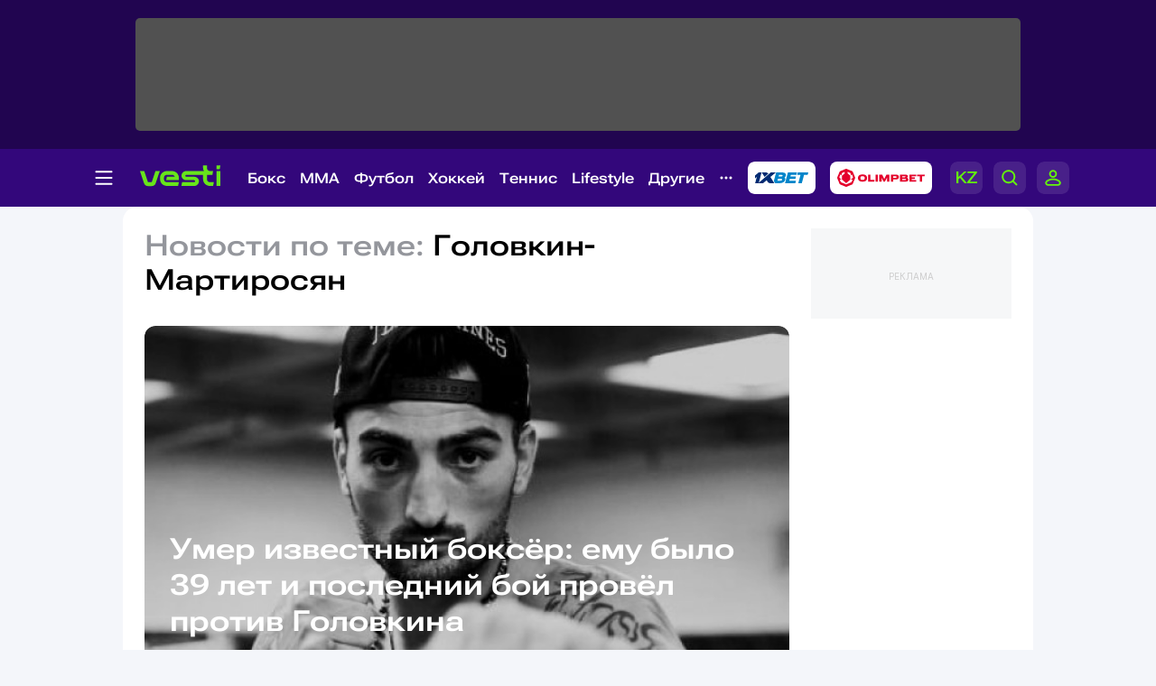

--- FILE ---
content_type: image/svg+xml
request_url: https://vesti.kz/vesti_new/img/footer-logo.svg
body_size: 990
content:
<svg width="135" height="48" viewBox="0 0 135 48" fill="none" xmlns="http://www.w3.org/2000/svg">
<path d="M134.996 3.43236H128.48V9.66117H133.811L134.996 3.43236ZM19.8012 31.2907H13.5375L7.2656 12.7094H0L6.97237 33.1594C7.41221 34.4557 8.2186 35.5847 9.29377 36.3945C10.3975 37.2237 11.7496 37.7142 13.2687 37.7142H20.07C21.5891 37.7142 22.9412 37.2276 24.0449 36.3945C25.1201 35.5847 25.9224 34.4557 26.3663 33.1594L33.3387 12.7094H26.0731L19.8012 31.2907ZM113.9 29.8892C112.996 29.025 112.429 27.8298 112.429 26.5218V18.9382H121.568L122.754 12.7094H117.418C114.682 12.7094 112.429 10.5566 112.429 7.94046V3.42847H105.913V7.94046C105.913 9.6456 106.487 11.2651 107.449 12.7094H77.6938C75.5068 12.7094 73.5194 13.562 72.0817 14.9362C70.5911 16.361 69.7522 18.2842 69.7522 20.3008C69.7522 22.3212 70.6034 24.2366 72.0939 25.6653C73.5397 27.0396 75.519 27.8921 77.6938 27.8921H90.6693C91.6508 27.8921 92.4449 28.6513 92.4449 29.5934C92.4449 30.5316 91.6508 31.2907 90.6693 31.2907H70.6848L69.4997 37.5195H91.0236C93.2513 37.5195 95.2632 36.5969 96.7131 35.1098C98.2118 33.572 98.9815 31.5788 98.9652 29.4844C98.9327 27.5534 98.0774 25.786 96.7131 24.4896C95.2673 23.1115 93.2513 22.2589 91.0236 22.2589C89.9199 22.2589 78.0074 22.2589 78.0074 22.2589C77.0503 22.2589 76.2725 21.5154 76.2725 20.6005C76.2725 19.6857 77.0504 18.9421 78.0115 18.9421H105.917V26.5257C105.917 29.5544 107.212 32.3029 109.293 34.2961C111.379 36.2893 114.254 37.5234 117.422 37.5234H122.758L123.943 31.2946H117.422C116.054 31.2946 114.808 30.7574 113.9 29.8892ZM53.4005 12.7133H45.691C42.1152 12.7133 38.8815 14.1148 36.6945 16.435C34.8985 18.3348 33.807 20.8536 33.807 23.7149V26.5257C33.807 28.406 34.2957 30.189 35.1876 31.7501C36.3321 33.755 38.1077 35.3706 40.2581 36.3672C41.8586 37.1069 43.6913 37.5234 45.6869 37.5234H64.079L65.2641 31.2946H45.6869C42.7383 31.2946 40.3232 29.4571 40.3232 26.5257V23.7149C40.3232 20.7796 42.7383 18.946 45.6869 18.946H53.3964C55.0214 18.946 56.3654 19.4677 57.2899 20.3163C57.8641 20.8419 58.2917 21.5076 58.5361 22.2589H45.1819L43.9968 27.8999H65.2763V23.7149C65.2763 20.8536 64.1441 18.2219 62.1893 16.2404C59.8923 13.9084 56.7319 12.7133 53.3964 12.7133H53.4005ZM128.484 37.5234H135V12.7133H128.484V37.5234Z" fill="#67E51B"/>
</svg>
